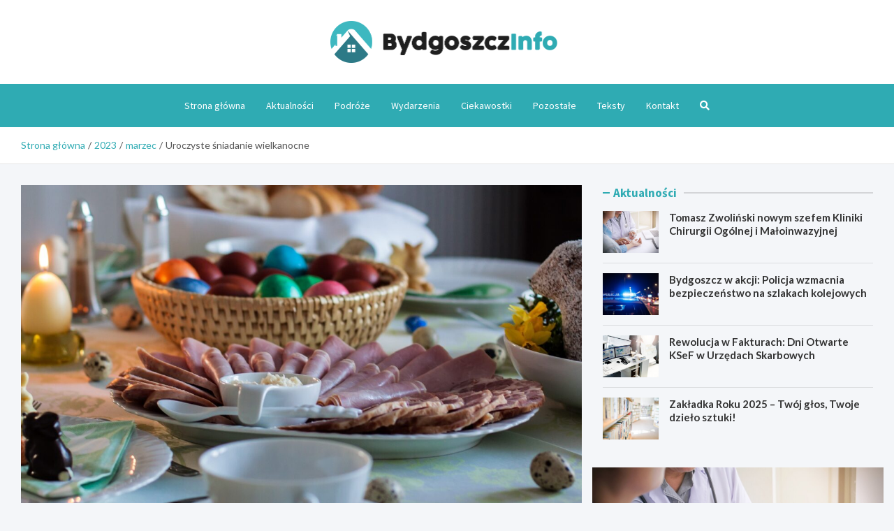

--- FILE ---
content_type: text/html; charset=UTF-8
request_url: https://bydgoszczinfo.pl/2023/03/uroczyste-sniadanie-wielkanocne/
body_size: 14921
content:
<!doctype html>
<html lang="pl-PL">
<head>
	<meta charset="UTF-8">
	<meta name="viewport" content="width=device-width, initial-scale=1, shrink-to-fit=no">
	<link rel="profile" href="https://gmpg.org/xfn/11">

	<meta name='robots' content='index, follow, max-image-preview:large, max-snippet:-1, max-video-preview:-1' />

	<!-- This site is optimized with the Yoast SEO plugin v26.8 - https://yoast.com/product/yoast-seo-wordpress/ -->
	<title>Uroczyste śniadanie wielkanocne - BydgoszczInfo.pl</title>
	<link rel="canonical" href="https://bydgoszczinfo.pl/2023/03/uroczyste-sniadanie-wielkanocne/" />
	<meta property="og:locale" content="pl_PL" />
	<meta property="og:type" content="article" />
	<meta property="og:title" content="Uroczyste śniadanie wielkanocne - BydgoszczInfo.pl" />
	<meta property="og:description" content="Smaczny żurek, drożdżowe baby, udane galarety – najlepsze dania na nadchodzącą Wielkanoc! Sprawdź co polecają mieszkańcy Bydgoszczy i zainspiruj się propozycjami. Nadchodzi jedno z&hellip;" />
	<meta property="og:url" content="https://bydgoszczinfo.pl/2023/03/uroczyste-sniadanie-wielkanocne/" />
	<meta property="og:site_name" content="BydgoszczInfo.pl" />
	<meta property="article:published_time" content="2023-03-27T14:52:48+00:00" />
	<meta property="article:modified_time" content="2023-04-02T14:55:00+00:00" />
	<meta property="og:image" content="https://bydgoszczinfo.pl/wp-content/uploads/2023/04/easter-breakfast-1181632_1920.jpg" />
	<meta property="og:image:width" content="1920" />
	<meta property="og:image:height" content="930" />
	<meta property="og:image:type" content="image/jpeg" />
	<meta name="author" content="Damian Kwiecień" />
	<meta name="twitter:card" content="summary_large_image" />
	<meta name="twitter:label1" content="Napisane przez" />
	<meta name="twitter:data1" content="Damian Kwiecień" />
	<meta name="twitter:label2" content="Szacowany czas czytania" />
	<meta name="twitter:data2" content="2 minuty" />
	<script type="application/ld+json" class="yoast-schema-graph">{"@context":"https://schema.org","@graph":[{"@type":"Article","@id":"https://bydgoszczinfo.pl/2023/03/uroczyste-sniadanie-wielkanocne/#article","isPartOf":{"@id":"https://bydgoszczinfo.pl/2023/03/uroczyste-sniadanie-wielkanocne/"},"author":{"name":"Damian Kwiecień","@id":"https://bydgoszczinfo.pl/#/schema/person/dc858df438ddeba774c46c66fbac3c06"},"headline":"Uroczyste śniadanie wielkanocne","datePublished":"2023-03-27T14:52:48+00:00","dateModified":"2023-04-02T14:55:00+00:00","mainEntityOfPage":{"@id":"https://bydgoszczinfo.pl/2023/03/uroczyste-sniadanie-wielkanocne/"},"wordCount":382,"publisher":{"@id":"https://bydgoszczinfo.pl/#organization"},"image":{"@id":"https://bydgoszczinfo.pl/2023/03/uroczyste-sniadanie-wielkanocne/#primaryimage"},"thumbnailUrl":"https://bydgoszczinfo.pl/wp-content/uploads/2023/04/easter-breakfast-1181632_1920.jpg","keywords":["babki","dania","porady","Wielkanoc"],"articleSection":["Aktualności","Lifestyle"],"inLanguage":"pl-PL"},{"@type":"WebPage","@id":"https://bydgoszczinfo.pl/2023/03/uroczyste-sniadanie-wielkanocne/","url":"https://bydgoszczinfo.pl/2023/03/uroczyste-sniadanie-wielkanocne/","name":"Uroczyste śniadanie wielkanocne - BydgoszczInfo.pl","isPartOf":{"@id":"https://bydgoszczinfo.pl/#website"},"primaryImageOfPage":{"@id":"https://bydgoszczinfo.pl/2023/03/uroczyste-sniadanie-wielkanocne/#primaryimage"},"image":{"@id":"https://bydgoszczinfo.pl/2023/03/uroczyste-sniadanie-wielkanocne/#primaryimage"},"thumbnailUrl":"https://bydgoszczinfo.pl/wp-content/uploads/2023/04/easter-breakfast-1181632_1920.jpg","datePublished":"2023-03-27T14:52:48+00:00","dateModified":"2023-04-02T14:55:00+00:00","breadcrumb":{"@id":"https://bydgoszczinfo.pl/2023/03/uroczyste-sniadanie-wielkanocne/#breadcrumb"},"inLanguage":"pl-PL","potentialAction":[{"@type":"ReadAction","target":["https://bydgoszczinfo.pl/2023/03/uroczyste-sniadanie-wielkanocne/"]}]},{"@type":"ImageObject","inLanguage":"pl-PL","@id":"https://bydgoszczinfo.pl/2023/03/uroczyste-sniadanie-wielkanocne/#primaryimage","url":"https://bydgoszczinfo.pl/wp-content/uploads/2023/04/easter-breakfast-1181632_1920.jpg","contentUrl":"https://bydgoszczinfo.pl/wp-content/uploads/2023/04/easter-breakfast-1181632_1920.jpg","width":1920,"height":930},{"@type":"BreadcrumbList","@id":"https://bydgoszczinfo.pl/2023/03/uroczyste-sniadanie-wielkanocne/#breadcrumb","itemListElement":[{"@type":"ListItem","position":1,"name":"Strona główna","item":"https://bydgoszczinfo.pl/"},{"@type":"ListItem","position":2,"name":"Teksty","item":"https://bydgoszczinfo.pl/teksty/"},{"@type":"ListItem","position":3,"name":"Uroczyste śniadanie wielkanocne"}]},{"@type":"WebSite","@id":"https://bydgoszczinfo.pl/#website","url":"https://bydgoszczinfo.pl/","name":"BydgoszczInfo.pl","description":"","publisher":{"@id":"https://bydgoszczinfo.pl/#organization"},"potentialAction":[{"@type":"SearchAction","target":{"@type":"EntryPoint","urlTemplate":"https://bydgoszczinfo.pl/?s={search_term_string}"},"query-input":{"@type":"PropertyValueSpecification","valueRequired":true,"valueName":"search_term_string"}}],"inLanguage":"pl-PL"},{"@type":"Organization","@id":"https://bydgoszczinfo.pl/#organization","name":"BydgoszczInfo.pl","url":"https://bydgoszczinfo.pl/","logo":{"@type":"ImageObject","inLanguage":"pl-PL","@id":"https://bydgoszczinfo.pl/#/schema/logo/image/","url":"https://bydgoszczinfo.pl/wp-content/uploads/2022/03/a_13-1.png","contentUrl":"https://bydgoszczinfo.pl/wp-content/uploads/2022/03/a_13-1.png","width":651,"height":120,"caption":"BydgoszczInfo.pl"},"image":{"@id":"https://bydgoszczinfo.pl/#/schema/logo/image/"}},{"@type":"Person","@id":"https://bydgoszczinfo.pl/#/schema/person/dc858df438ddeba774c46c66fbac3c06","name":"Damian Kwiecień","image":{"@type":"ImageObject","inLanguage":"pl-PL","@id":"https://bydgoszczinfo.pl/#/schema/person/image/","url":"https://secure.gravatar.com/avatar/c7b5b193ae9e48d3a06ccdeac9bddf2d9715f2605a4b041f209fe726c18fe240?s=96&d=mm&r=g","contentUrl":"https://secure.gravatar.com/avatar/c7b5b193ae9e48d3a06ccdeac9bddf2d9715f2605a4b041f209fe726c18fe240?s=96&d=mm&r=g","caption":"Damian Kwiecień"},"url":"https://bydgoszczinfo.pl/author/admin/"}]}</script>
	<!-- / Yoast SEO plugin. -->


<link rel='dns-prefetch' href='//fonts.googleapis.com' />
<link rel="alternate" type="application/rss+xml" title="BydgoszczInfo.pl &raquo; Kanał z wpisami" href="https://bydgoszczinfo.pl/feed/" />
<link rel="alternate" type="application/rss+xml" title="BydgoszczInfo.pl &raquo; Kanał z komentarzami" href="https://bydgoszczinfo.pl/comments/feed/" />
<link rel="alternate" title="oEmbed (JSON)" type="application/json+oembed" href="https://bydgoszczinfo.pl/wp-json/oembed/1.0/embed?url=https%3A%2F%2Fbydgoszczinfo.pl%2F2023%2F03%2Furoczyste-sniadanie-wielkanocne%2F" />
<link rel="alternate" title="oEmbed (XML)" type="text/xml+oembed" href="https://bydgoszczinfo.pl/wp-json/oembed/1.0/embed?url=https%3A%2F%2Fbydgoszczinfo.pl%2F2023%2F03%2Furoczyste-sniadanie-wielkanocne%2F&#038;format=xml" />
<style id='wp-img-auto-sizes-contain-inline-css' type='text/css'>
img:is([sizes=auto i],[sizes^="auto," i]){contain-intrinsic-size:3000px 1500px}
/*# sourceURL=wp-img-auto-sizes-contain-inline-css */
</style>
<style id='wp-emoji-styles-inline-css' type='text/css'>

	img.wp-smiley, img.emoji {
		display: inline !important;
		border: none !important;
		box-shadow: none !important;
		height: 1em !important;
		width: 1em !important;
		margin: 0 0.07em !important;
		vertical-align: -0.1em !important;
		background: none !important;
		padding: 0 !important;
	}
/*# sourceURL=wp-emoji-styles-inline-css */
</style>
<style id='wp-block-library-inline-css' type='text/css'>
:root{--wp-block-synced-color:#7a00df;--wp-block-synced-color--rgb:122,0,223;--wp-bound-block-color:var(--wp-block-synced-color);--wp-editor-canvas-background:#ddd;--wp-admin-theme-color:#007cba;--wp-admin-theme-color--rgb:0,124,186;--wp-admin-theme-color-darker-10:#006ba1;--wp-admin-theme-color-darker-10--rgb:0,107,160.5;--wp-admin-theme-color-darker-20:#005a87;--wp-admin-theme-color-darker-20--rgb:0,90,135;--wp-admin-border-width-focus:2px}@media (min-resolution:192dpi){:root{--wp-admin-border-width-focus:1.5px}}.wp-element-button{cursor:pointer}:root .has-very-light-gray-background-color{background-color:#eee}:root .has-very-dark-gray-background-color{background-color:#313131}:root .has-very-light-gray-color{color:#eee}:root .has-very-dark-gray-color{color:#313131}:root .has-vivid-green-cyan-to-vivid-cyan-blue-gradient-background{background:linear-gradient(135deg,#00d084,#0693e3)}:root .has-purple-crush-gradient-background{background:linear-gradient(135deg,#34e2e4,#4721fb 50%,#ab1dfe)}:root .has-hazy-dawn-gradient-background{background:linear-gradient(135deg,#faaca8,#dad0ec)}:root .has-subdued-olive-gradient-background{background:linear-gradient(135deg,#fafae1,#67a671)}:root .has-atomic-cream-gradient-background{background:linear-gradient(135deg,#fdd79a,#004a59)}:root .has-nightshade-gradient-background{background:linear-gradient(135deg,#330968,#31cdcf)}:root .has-midnight-gradient-background{background:linear-gradient(135deg,#020381,#2874fc)}:root{--wp--preset--font-size--normal:16px;--wp--preset--font-size--huge:42px}.has-regular-font-size{font-size:1em}.has-larger-font-size{font-size:2.625em}.has-normal-font-size{font-size:var(--wp--preset--font-size--normal)}.has-huge-font-size{font-size:var(--wp--preset--font-size--huge)}.has-text-align-center{text-align:center}.has-text-align-left{text-align:left}.has-text-align-right{text-align:right}.has-fit-text{white-space:nowrap!important}#end-resizable-editor-section{display:none}.aligncenter{clear:both}.items-justified-left{justify-content:flex-start}.items-justified-center{justify-content:center}.items-justified-right{justify-content:flex-end}.items-justified-space-between{justify-content:space-between}.screen-reader-text{border:0;clip-path:inset(50%);height:1px;margin:-1px;overflow:hidden;padding:0;position:absolute;width:1px;word-wrap:normal!important}.screen-reader-text:focus{background-color:#ddd;clip-path:none;color:#444;display:block;font-size:1em;height:auto;left:5px;line-height:normal;padding:15px 23px 14px;text-decoration:none;top:5px;width:auto;z-index:100000}html :where(.has-border-color){border-style:solid}html :where([style*=border-top-color]){border-top-style:solid}html :where([style*=border-right-color]){border-right-style:solid}html :where([style*=border-bottom-color]){border-bottom-style:solid}html :where([style*=border-left-color]){border-left-style:solid}html :where([style*=border-width]){border-style:solid}html :where([style*=border-top-width]){border-top-style:solid}html :where([style*=border-right-width]){border-right-style:solid}html :where([style*=border-bottom-width]){border-bottom-style:solid}html :where([style*=border-left-width]){border-left-style:solid}html :where(img[class*=wp-image-]){height:auto;max-width:100%}:where(figure){margin:0 0 1em}html :where(.is-position-sticky){--wp-admin--admin-bar--position-offset:var(--wp-admin--admin-bar--height,0px)}@media screen and (max-width:600px){html :where(.is-position-sticky){--wp-admin--admin-bar--position-offset:0px}}

/*# sourceURL=wp-block-library-inline-css */
</style><style id='global-styles-inline-css' type='text/css'>
:root{--wp--preset--aspect-ratio--square: 1;--wp--preset--aspect-ratio--4-3: 4/3;--wp--preset--aspect-ratio--3-4: 3/4;--wp--preset--aspect-ratio--3-2: 3/2;--wp--preset--aspect-ratio--2-3: 2/3;--wp--preset--aspect-ratio--16-9: 16/9;--wp--preset--aspect-ratio--9-16: 9/16;--wp--preset--color--black: #000000;--wp--preset--color--cyan-bluish-gray: #abb8c3;--wp--preset--color--white: #ffffff;--wp--preset--color--pale-pink: #f78da7;--wp--preset--color--vivid-red: #cf2e2e;--wp--preset--color--luminous-vivid-orange: #ff6900;--wp--preset--color--luminous-vivid-amber: #fcb900;--wp--preset--color--light-green-cyan: #7bdcb5;--wp--preset--color--vivid-green-cyan: #00d084;--wp--preset--color--pale-cyan-blue: #8ed1fc;--wp--preset--color--vivid-cyan-blue: #0693e3;--wp--preset--color--vivid-purple: #9b51e0;--wp--preset--gradient--vivid-cyan-blue-to-vivid-purple: linear-gradient(135deg,rgb(6,147,227) 0%,rgb(155,81,224) 100%);--wp--preset--gradient--light-green-cyan-to-vivid-green-cyan: linear-gradient(135deg,rgb(122,220,180) 0%,rgb(0,208,130) 100%);--wp--preset--gradient--luminous-vivid-amber-to-luminous-vivid-orange: linear-gradient(135deg,rgb(252,185,0) 0%,rgb(255,105,0) 100%);--wp--preset--gradient--luminous-vivid-orange-to-vivid-red: linear-gradient(135deg,rgb(255,105,0) 0%,rgb(207,46,46) 100%);--wp--preset--gradient--very-light-gray-to-cyan-bluish-gray: linear-gradient(135deg,rgb(238,238,238) 0%,rgb(169,184,195) 100%);--wp--preset--gradient--cool-to-warm-spectrum: linear-gradient(135deg,rgb(74,234,220) 0%,rgb(151,120,209) 20%,rgb(207,42,186) 40%,rgb(238,44,130) 60%,rgb(251,105,98) 80%,rgb(254,248,76) 100%);--wp--preset--gradient--blush-light-purple: linear-gradient(135deg,rgb(255,206,236) 0%,rgb(152,150,240) 100%);--wp--preset--gradient--blush-bordeaux: linear-gradient(135deg,rgb(254,205,165) 0%,rgb(254,45,45) 50%,rgb(107,0,62) 100%);--wp--preset--gradient--luminous-dusk: linear-gradient(135deg,rgb(255,203,112) 0%,rgb(199,81,192) 50%,rgb(65,88,208) 100%);--wp--preset--gradient--pale-ocean: linear-gradient(135deg,rgb(255,245,203) 0%,rgb(182,227,212) 50%,rgb(51,167,181) 100%);--wp--preset--gradient--electric-grass: linear-gradient(135deg,rgb(202,248,128) 0%,rgb(113,206,126) 100%);--wp--preset--gradient--midnight: linear-gradient(135deg,rgb(2,3,129) 0%,rgb(40,116,252) 100%);--wp--preset--font-size--small: 13px;--wp--preset--font-size--medium: 20px;--wp--preset--font-size--large: 36px;--wp--preset--font-size--x-large: 42px;--wp--preset--spacing--20: 0.44rem;--wp--preset--spacing--30: 0.67rem;--wp--preset--spacing--40: 1rem;--wp--preset--spacing--50: 1.5rem;--wp--preset--spacing--60: 2.25rem;--wp--preset--spacing--70: 3.38rem;--wp--preset--spacing--80: 5.06rem;--wp--preset--shadow--natural: 6px 6px 9px rgba(0, 0, 0, 0.2);--wp--preset--shadow--deep: 12px 12px 50px rgba(0, 0, 0, 0.4);--wp--preset--shadow--sharp: 6px 6px 0px rgba(0, 0, 0, 0.2);--wp--preset--shadow--outlined: 6px 6px 0px -3px rgb(255, 255, 255), 6px 6px rgb(0, 0, 0);--wp--preset--shadow--crisp: 6px 6px 0px rgb(0, 0, 0);}:where(.is-layout-flex){gap: 0.5em;}:where(.is-layout-grid){gap: 0.5em;}body .is-layout-flex{display: flex;}.is-layout-flex{flex-wrap: wrap;align-items: center;}.is-layout-flex > :is(*, div){margin: 0;}body .is-layout-grid{display: grid;}.is-layout-grid > :is(*, div){margin: 0;}:where(.wp-block-columns.is-layout-flex){gap: 2em;}:where(.wp-block-columns.is-layout-grid){gap: 2em;}:where(.wp-block-post-template.is-layout-flex){gap: 1.25em;}:where(.wp-block-post-template.is-layout-grid){gap: 1.25em;}.has-black-color{color: var(--wp--preset--color--black) !important;}.has-cyan-bluish-gray-color{color: var(--wp--preset--color--cyan-bluish-gray) !important;}.has-white-color{color: var(--wp--preset--color--white) !important;}.has-pale-pink-color{color: var(--wp--preset--color--pale-pink) !important;}.has-vivid-red-color{color: var(--wp--preset--color--vivid-red) !important;}.has-luminous-vivid-orange-color{color: var(--wp--preset--color--luminous-vivid-orange) !important;}.has-luminous-vivid-amber-color{color: var(--wp--preset--color--luminous-vivid-amber) !important;}.has-light-green-cyan-color{color: var(--wp--preset--color--light-green-cyan) !important;}.has-vivid-green-cyan-color{color: var(--wp--preset--color--vivid-green-cyan) !important;}.has-pale-cyan-blue-color{color: var(--wp--preset--color--pale-cyan-blue) !important;}.has-vivid-cyan-blue-color{color: var(--wp--preset--color--vivid-cyan-blue) !important;}.has-vivid-purple-color{color: var(--wp--preset--color--vivid-purple) !important;}.has-black-background-color{background-color: var(--wp--preset--color--black) !important;}.has-cyan-bluish-gray-background-color{background-color: var(--wp--preset--color--cyan-bluish-gray) !important;}.has-white-background-color{background-color: var(--wp--preset--color--white) !important;}.has-pale-pink-background-color{background-color: var(--wp--preset--color--pale-pink) !important;}.has-vivid-red-background-color{background-color: var(--wp--preset--color--vivid-red) !important;}.has-luminous-vivid-orange-background-color{background-color: var(--wp--preset--color--luminous-vivid-orange) !important;}.has-luminous-vivid-amber-background-color{background-color: var(--wp--preset--color--luminous-vivid-amber) !important;}.has-light-green-cyan-background-color{background-color: var(--wp--preset--color--light-green-cyan) !important;}.has-vivid-green-cyan-background-color{background-color: var(--wp--preset--color--vivid-green-cyan) !important;}.has-pale-cyan-blue-background-color{background-color: var(--wp--preset--color--pale-cyan-blue) !important;}.has-vivid-cyan-blue-background-color{background-color: var(--wp--preset--color--vivid-cyan-blue) !important;}.has-vivid-purple-background-color{background-color: var(--wp--preset--color--vivid-purple) !important;}.has-black-border-color{border-color: var(--wp--preset--color--black) !important;}.has-cyan-bluish-gray-border-color{border-color: var(--wp--preset--color--cyan-bluish-gray) !important;}.has-white-border-color{border-color: var(--wp--preset--color--white) !important;}.has-pale-pink-border-color{border-color: var(--wp--preset--color--pale-pink) !important;}.has-vivid-red-border-color{border-color: var(--wp--preset--color--vivid-red) !important;}.has-luminous-vivid-orange-border-color{border-color: var(--wp--preset--color--luminous-vivid-orange) !important;}.has-luminous-vivid-amber-border-color{border-color: var(--wp--preset--color--luminous-vivid-amber) !important;}.has-light-green-cyan-border-color{border-color: var(--wp--preset--color--light-green-cyan) !important;}.has-vivid-green-cyan-border-color{border-color: var(--wp--preset--color--vivid-green-cyan) !important;}.has-pale-cyan-blue-border-color{border-color: var(--wp--preset--color--pale-cyan-blue) !important;}.has-vivid-cyan-blue-border-color{border-color: var(--wp--preset--color--vivid-cyan-blue) !important;}.has-vivid-purple-border-color{border-color: var(--wp--preset--color--vivid-purple) !important;}.has-vivid-cyan-blue-to-vivid-purple-gradient-background{background: var(--wp--preset--gradient--vivid-cyan-blue-to-vivid-purple) !important;}.has-light-green-cyan-to-vivid-green-cyan-gradient-background{background: var(--wp--preset--gradient--light-green-cyan-to-vivid-green-cyan) !important;}.has-luminous-vivid-amber-to-luminous-vivid-orange-gradient-background{background: var(--wp--preset--gradient--luminous-vivid-amber-to-luminous-vivid-orange) !important;}.has-luminous-vivid-orange-to-vivid-red-gradient-background{background: var(--wp--preset--gradient--luminous-vivid-orange-to-vivid-red) !important;}.has-very-light-gray-to-cyan-bluish-gray-gradient-background{background: var(--wp--preset--gradient--very-light-gray-to-cyan-bluish-gray) !important;}.has-cool-to-warm-spectrum-gradient-background{background: var(--wp--preset--gradient--cool-to-warm-spectrum) !important;}.has-blush-light-purple-gradient-background{background: var(--wp--preset--gradient--blush-light-purple) !important;}.has-blush-bordeaux-gradient-background{background: var(--wp--preset--gradient--blush-bordeaux) !important;}.has-luminous-dusk-gradient-background{background: var(--wp--preset--gradient--luminous-dusk) !important;}.has-pale-ocean-gradient-background{background: var(--wp--preset--gradient--pale-ocean) !important;}.has-electric-grass-gradient-background{background: var(--wp--preset--gradient--electric-grass) !important;}.has-midnight-gradient-background{background: var(--wp--preset--gradient--midnight) !important;}.has-small-font-size{font-size: var(--wp--preset--font-size--small) !important;}.has-medium-font-size{font-size: var(--wp--preset--font-size--medium) !important;}.has-large-font-size{font-size: var(--wp--preset--font-size--large) !important;}.has-x-large-font-size{font-size: var(--wp--preset--font-size--x-large) !important;}
/*# sourceURL=global-styles-inline-css */
</style>

<style id='classic-theme-styles-inline-css' type='text/css'>
/*! This file is auto-generated */
.wp-block-button__link{color:#fff;background-color:#32373c;border-radius:9999px;box-shadow:none;text-decoration:none;padding:calc(.667em + 2px) calc(1.333em + 2px);font-size:1.125em}.wp-block-file__button{background:#32373c;color:#fff;text-decoration:none}
/*# sourceURL=/wp-includes/css/classic-themes.min.css */
</style>
<link rel='stylesheet' id='bootstrap-style-css' href='https://bydgoszczinfo.pl/wp-content/themes/meta-news-pro/assets/library/bootstrap/css/bootstrap.min.css?ver=4.0.0' type='text/css' media='all' />
<link rel='stylesheet' id='font-awesome-style-css' href='https://bydgoszczinfo.pl/wp-content/themes/meta-news-pro/assets/library/font-awesome/css/all.min.css?ver=6.9' type='text/css' media='all' />
<link rel='stylesheet' id='meta-news-google-fonts-css' href='//fonts.googleapis.com/css?family=Lato%3A300%2C300i%2C400%2C400i%2C500%2C500i%2C700%2C700i%7CSource+Sans+Pro%3A300%2C300i%2C400%2C400i%2C500%2C500i%2C700%2C700i&#038;ver=6.9' type='text/css' media='all' />
<link rel='stylesheet' id='owl-carousel-css' href='https://bydgoszczinfo.pl/wp-content/themes/meta-news-pro/assets/library/owl-carousel/owl.carousel.min.css?ver=2.3.4' type='text/css' media='all' />
<link rel='stylesheet' id='meta-news-style-css' href='https://bydgoszczinfo.pl/wp-content/themes/meta-news-pro/style.css?ver=6.9' type='text/css' media='all' />
<script type="text/javascript" src="https://bydgoszczinfo.pl/wp-includes/js/jquery/jquery.min.js?ver=3.7.1" id="jquery-core-js"></script>
<script type="text/javascript" src="https://bydgoszczinfo.pl/wp-includes/js/jquery/jquery-migrate.min.js?ver=3.4.1" id="jquery-migrate-js"></script>
<link rel="https://api.w.org/" href="https://bydgoszczinfo.pl/wp-json/" /><link rel="alternate" title="JSON" type="application/json" href="https://bydgoszczinfo.pl/wp-json/wp/v2/posts/1168" /><link rel="EditURI" type="application/rsd+xml" title="RSD" href="https://bydgoszczinfo.pl/xmlrpc.php?rsd" />
<meta name="generator" content="WordPress 6.9" />
<link rel='shortlink' href='https://bydgoszczinfo.pl/?p=1168' />

	<style type="text/css">
		/* Font Family > Content */
			body,
			input,
			textarea,
			select {
				font-family: 'Lato', sans-serif;
			}
		/* Font Family > All Headings/Titles */
			.h1, .h2, .h3, .h4, .h5, .h6, h1, h2, h3, h4, h5, h6 {
				font-family: 'Lato', sans-serif;
			}
				@media (min-width: 768px) {
				}
		/* Color Scheme > links */
			::selection {
				background-color: #2fabb3;
				color: #fff;
			}
			::-moz-selection {
				background-color: #2fabb3;
				color: #fff;
			}
			a,
			a:hover,
			.entry-title a:hover,
			.entry-title a:focus,
			.entry-meta a:hover,
			.entry-meta a:focus,
			.entry-meta .tag-links a,
			.navigation.post-navigation .nav-links a:hover,
			.comment-metadata a.comment-edit-link,
			.widget ul li a:hover,
			.widget_tag_cloud a:hover,
			.widget_archive li a[aria-current="page"],
			.widget_categories .current-cat a,
			.widget_nav_menu ul li.current_page_item > a,
			.widget_nav_menu ul li.current_page_ancestor > a,
			.widget_nav_menu ul li.current-menu-item > a,
			.widget_nav_menu ul li.current-menu-ancestor > a,
			.widget_pages ul li.current_page_item > a,
			.widget_pages ul li.current_page_ancestor > a,
			.woocommerce.widget_product_categories ul.product-categories .current-cat-parent > a,
			.woocommerce.widget_product_categories ul.product-categories .current-cat > a,
			.woocommerce .star-rating,
			.woocommerce .star-rating:before,
			.woocommerce-MyAccount-navigation ul li:hover a,
			.woocommerce-MyAccount-navigation ul li.is-active a,
			.top-stories-bar .entry-title a:hover,
			.top-stories-bar .entry-title a:focus {
				color: #2fabb3;
			}
		/* Color Scheme > Navigation */
			.navbar {
				background-color: #2fabb3;
			}
			.main-navigation li ul li:hover > a,
			.main-navigation li ul li:focus > a,
			.main-navigation li ul li:focus-within > a,
			.main-navigation li ul li.current-menu-item > a,
			.main-navigation li ul li.current-menu-ancestor > a,
			.main-navigation li ul li.current_page_item > a,
			.main-navigation li ul li.current_page_ancestor > a {
				color: #2fabb3;
			}
			@media (max-width: 991px) {
				.main-navigation li:hover > a,
				.main-navigation li:focus > a,
				.main-navigation li:focus-within > a,
				.main-navigation li.current_page_item > a,
				.main-navigation li.current_page_ancestor > a,
				.main-navigation li.current-menu-item > a,
				.main-navigation li.current-menu-ancestor > a,
				.main-navigation li ul li:hover > a,
				.main-navigation li ul li:focus > a,
				.main-navigation li ul li:focus-within > a,
				.main-navigation li ul li.current-menu-item > a,
				.main-navigation li ul li.current-menu-ancestor > a,
				.main-navigation li ul li.current_page_item > a,
				.main-navigation li ul li.current_page_ancestor > a {
					color: #2fabb3;
				}
			}
		/* Color Scheme > Buttons */
			.btn-theme,
			.btn-outline-theme:hover,
			input[type="reset"],
			input[type="button"],
			input[type="submit"],
			button,
			.back-to-top a,
			.navigation.pagination .page-numbers.current,
			.navigation.pagination a.page-numbers:hover,
			.page-links .post-page-numbers.current,
			.page-links a.post-page-numbers:hover,
			.woocommerce #respond input#submit,
			.woocommerce a.button,
			.woocommerce button.button,
			.woocommerce input.button,
			.woocommerce #respond input#submit.alt,
			.woocommerce a.button.alt,
			.woocommerce button.button.alt,
			.woocommerce input.button.alt,
			.woocommerce #respond input#submit.disabled,
			.woocommerce #respond input#submit:disabled,
			.woocommerce #respond input#submit:disabled[disabled],
			.woocommerce a.button.disabled,
			.woocommerce a.button:disabled,
			.woocommerce a.button:disabled[disabled],
			.woocommerce button.button.disabled,
			.woocommerce button.button:disabled,
			.woocommerce button.button:disabled[disabled],
			.woocommerce input.button.disabled,
			.woocommerce input.button:disabled,
			.woocommerce input.button:disabled[disabled],
			.woocommerce #respond input#submit.disabled:hover,
			.woocommerce #respond input#submit:disabled:hover,
			.woocommerce #respond input#submit:disabled[disabled]:hover,
			.woocommerce a.button.disabled:hover,
			.woocommerce a.button:disabled:hover,
			.woocommerce a.button:disabled[disabled]:hover,
			.woocommerce button.button.disabled:hover,
			.woocommerce button.button:disabled:hover,
			.woocommerce button.button:disabled[disabled]:hover,
			.woocommerce input.button.disabled:hover,
			.woocommerce input.button:disabled:hover,
			.woocommerce input.button:disabled[disabled]:hover,
			.woocommerce span.onsale,
			.woocommerce .widget_price_filter .ui-slider .ui-slider-range,
			.woocommerce .widget_price_filter .ui-slider .ui-slider-handle,
			.woocommerce nav.woocommerce-pagination ul li .page-numbers:hover,
			.woocommerce nav.woocommerce-pagination ul li .page-numbers:focus,
			.woocommerce nav.woocommerce-pagination ul li .page-numbers.current,
			.wp-block-search .wp-block-search__button {
				background-color: #2fabb3;
			}
			.btn-outline-theme {
				border-color: #2fabb3;
			}
			.btn-outline-theme {
				color: #2fabb3;
			}
		/* Color Scheme > Elements */
			.theme-color,
			.format-quote blockquote:before,
			.hentry.sticky .entry-header:before,
			.format-audio .post-content:after,
			.format-image .post-content:after,
			.format-video .post-content:after,
			.format-audio .entry-header:after,
			.format-image .entry-header:after,
			.format-video .entry-header:after {
				color: #2fabb3;
			}
			.theme-bg-color,
			#search-modal.modal .search-form:after,
			.title-style-8 .widget-title span,
			.title-style-8 .stories-title span,
			.title-style-8 .meta-news-widget-recent-posts .nav-link.widget-title:hover,
			.title-style-8 .meta-news-widget-recent-posts .nav-link.widget-title:hover span,
			.title-style-8 .meta-news-widget-recent-posts .nav-link.widget-title.active,
			.title-style-8 .meta-news-widget-recent-posts .nav-link.widget-title.active span {
				background-color: #2fabb3;
			}
			.title-style-4 .widget-title:before,
			.title-style-4 .stories-title:before,
			.title-style-6 .widget-title,
			.title-style-6 .stories-title,
			.title-style-8 .widget-title,
			.title-style-8 .stories-title,
			.title-style-4 .meta-news-widget-recent-posts .nav-link.widget-title:hover span,
			.title-style-4 .meta-news-widget-recent-posts .nav-link.widget-title.active span,
			.title-style-6 .meta-news-widget-recent-posts .nav-link.widget-title:hover span,
			.title-style-6 .meta-news-widget-recent-posts .nav-link.widget-title.active span,
			.title-style-8 .meta-news-widget-recent-posts .nav-link.widget-title:hover,
			.title-style-8 .meta-news-widget-recent-posts .nav-link.widget-title:hover span,
			.title-style-8 .meta-news-widget-recent-posts .nav-link.widget-title.active,
			.title-style-8 .meta-news-widget-recent-posts .nav-link.widget-title.active span {
				border-color: #2fabb3;
			}
		/* Color Scheme > Footer Info Bar */
		.site-info {
			background-color: #2fabb3;
		}
		/* Elements Color > Theme Secondary Color */
			.btn-read-more,
			.btn-read-more:hover,
			.site-footer .widget-area .btn-read-more,
			.site-footer .widget-area .btn-read-more:hover {
				color: #2fabb3;
			}
			.btn-read-more .read-more-icon svg {
				fill: #2fabb3;
			}
			.stories-title:before,
			.widget-title:before,
			.title-style-7 .widget-title,
			.title-style-7 .stories-title,
			.title-style-9 .widget-title span,
			.title-style-9 .stories-title span,
			.meta-news-widget-recent-posts .nav-link:hover span,
			.meta-news-widget-recent-posts .nav-link.active span,
			.title-style-5 .meta-news-widget-recent-posts .nav-link.widget-title:hover span,
			.title-style-5 .meta-news-widget-recent-posts .nav-link.widget-title.active span,
			.title-style-7 .meta-news-widget-recent-posts .nav-link.widget-title:hover span,
			.title-style-7 .meta-news-widget-recent-posts .nav-link.widget-title.active span,
			.title-style-9 .meta-news-widget-recent-posts .nav-link.widget-title:hover span,
			.title-style-9 .meta-news-widget-recent-posts .nav-link.widget-title.active span,
			.hot-news-bar .entry-header,
			.hot-news-bar.hot-news-center .entry-title,
			.featured-banner .featured-slider .post-block .entry-header {
				border-color: #2fabb3;
			}
		/* Elements Color > Top Stories Label */
			.top-stories-bar .top-stories-label,
			.top-stories-bar.label-fluid .top-stories-label-wrap:before,
			.top-stories-label.top-stories-label-3:after,
			.top-stories-label.top-stories-label-6:after,
			.top-stories-label.top-stories-label-6:before {
				background-color: #2fabb3;
			}
			.top-stories-label.top-stories-label-4:after,
			.top-stories-label.top-stories-label-5:after {
				border-color: transparent transparent transparent #2fabb3;
			}
			body.rtl .top-stories-label.top-stories-label-4:after,
			body.rtl .top-stories-label.top-stories-label-5:after {
				border-color: transparent #2fabb3 transparent transparent ;
			}
		/* Category Color > Aktualności */
				.entry-meta.category-meta .cat-links a.cat-links-7,
				.entry-meta.category-meta .cat-links a.cat-links-7:hover,
				.site-footer .widget-area .entry-meta.category-meta .cat-links a.cat-links-7,
				.site-footer .widget-area .entry-meta.category-meta .cat-links a.cat-links-7:hover {
					color: #2fabb3;
				}
				.post-block .entry-meta.category-meta .cat-links a.cat-links-7,
				.site-footer .widget-area .post-block .entry-meta.category-meta .cat-links a.cat-links-7,
				.post-block .entry-meta.category-meta .cat-links a.cat-links-7:hover,
				.site-footer .widget-area .post-block .entry-meta.category-meta .cat-links a.cat-links-7:hover {
					background-color: #2fabb3;
					color: #fff;
				}
				.post-block .entry-meta.category-meta .cat-links a.cat-links-7:hover,
				.site-footer .widget-area .post-block .entry-meta.category-meta .cat-links a.cat-links-7:hover {
					color: rgba(255, 255, 255, 0.85);
				}
			/* Category Color > Ciekawostki */
				.entry-meta.category-meta .cat-links a.cat-links-23,
				.entry-meta.category-meta .cat-links a.cat-links-23:hover,
				.site-footer .widget-area .entry-meta.category-meta .cat-links a.cat-links-23,
				.site-footer .widget-area .entry-meta.category-meta .cat-links a.cat-links-23:hover {
					color: #2fabb3;
				}
				.post-block .entry-meta.category-meta .cat-links a.cat-links-23,
				.site-footer .widget-area .post-block .entry-meta.category-meta .cat-links a.cat-links-23,
				.post-block .entry-meta.category-meta .cat-links a.cat-links-23:hover,
				.site-footer .widget-area .post-block .entry-meta.category-meta .cat-links a.cat-links-23:hover {
					background-color: #2fabb3;
					color: #fff;
				}
				.post-block .entry-meta.category-meta .cat-links a.cat-links-23:hover,
				.site-footer .widget-area .post-block .entry-meta.category-meta .cat-links a.cat-links-23:hover {
					color: rgba(255, 255, 255, 0.85);
				}
			/* Category Color > Historia */
				.entry-meta.category-meta .cat-links a.cat-links-56,
				.entry-meta.category-meta .cat-links a.cat-links-56:hover,
				.site-footer .widget-area .entry-meta.category-meta .cat-links a.cat-links-56,
				.site-footer .widget-area .entry-meta.category-meta .cat-links a.cat-links-56:hover {
					color: #2fabb3;
				}
				.post-block .entry-meta.category-meta .cat-links a.cat-links-56,
				.site-footer .widget-area .post-block .entry-meta.category-meta .cat-links a.cat-links-56,
				.post-block .entry-meta.category-meta .cat-links a.cat-links-56:hover,
				.site-footer .widget-area .post-block .entry-meta.category-meta .cat-links a.cat-links-56:hover {
					background-color: #2fabb3;
					color: #fff;
				}
				.post-block .entry-meta.category-meta .cat-links a.cat-links-56:hover,
				.site-footer .widget-area .post-block .entry-meta.category-meta .cat-links a.cat-links-56:hover {
					color: rgba(255, 255, 255, 0.85);
				}
			/* Category Color > Miasto */
				.entry-meta.category-meta .cat-links a.cat-links-58,
				.entry-meta.category-meta .cat-links a.cat-links-58:hover,
				.site-footer .widget-area .entry-meta.category-meta .cat-links a.cat-links-58,
				.site-footer .widget-area .entry-meta.category-meta .cat-links a.cat-links-58:hover {
					color: #2fabb3;
				}
				.post-block .entry-meta.category-meta .cat-links a.cat-links-58,
				.site-footer .widget-area .post-block .entry-meta.category-meta .cat-links a.cat-links-58,
				.post-block .entry-meta.category-meta .cat-links a.cat-links-58:hover,
				.site-footer .widget-area .post-block .entry-meta.category-meta .cat-links a.cat-links-58:hover {
					background-color: #2fabb3;
					color: #fff;
				}
				.post-block .entry-meta.category-meta .cat-links a.cat-links-58:hover,
				.site-footer .widget-area .post-block .entry-meta.category-meta .cat-links a.cat-links-58:hover {
					color: rgba(255, 255, 255, 0.85);
				}
			/* Category Color > Podróże */
				.entry-meta.category-meta .cat-links a.cat-links-20,
				.entry-meta.category-meta .cat-links a.cat-links-20:hover,
				.site-footer .widget-area .entry-meta.category-meta .cat-links a.cat-links-20,
				.site-footer .widget-area .entry-meta.category-meta .cat-links a.cat-links-20:hover {
					color: #2fabb3;
				}
				.post-block .entry-meta.category-meta .cat-links a.cat-links-20,
				.site-footer .widget-area .post-block .entry-meta.category-meta .cat-links a.cat-links-20,
				.post-block .entry-meta.category-meta .cat-links a.cat-links-20:hover,
				.site-footer .widget-area .post-block .entry-meta.category-meta .cat-links a.cat-links-20:hover {
					background-color: #2fabb3;
					color: #fff;
				}
				.post-block .entry-meta.category-meta .cat-links a.cat-links-20:hover,
				.site-footer .widget-area .post-block .entry-meta.category-meta .cat-links a.cat-links-20:hover {
					color: rgba(255, 255, 255, 0.85);
				}
			/* Category Color > Rozrywka */
				.entry-meta.category-meta .cat-links a.cat-links-81,
				.entry-meta.category-meta .cat-links a.cat-links-81:hover,
				.site-footer .widget-area .entry-meta.category-meta .cat-links a.cat-links-81,
				.site-footer .widget-area .entry-meta.category-meta .cat-links a.cat-links-81:hover {
					color: #2fabb3;
				}
				.post-block .entry-meta.category-meta .cat-links a.cat-links-81,
				.site-footer .widget-area .post-block .entry-meta.category-meta .cat-links a.cat-links-81,
				.post-block .entry-meta.category-meta .cat-links a.cat-links-81:hover,
				.site-footer .widget-area .post-block .entry-meta.category-meta .cat-links a.cat-links-81:hover {
					background-color: #2fabb3;
					color: #fff;
				}
				.post-block .entry-meta.category-meta .cat-links a.cat-links-81:hover,
				.site-footer .widget-area .post-block .entry-meta.category-meta .cat-links a.cat-links-81:hover {
					color: rgba(255, 255, 255, 0.85);
				}
			/* Category Color > Wydarzenia */
				.entry-meta.category-meta .cat-links a.cat-links-22,
				.entry-meta.category-meta .cat-links a.cat-links-22:hover,
				.site-footer .widget-area .entry-meta.category-meta .cat-links a.cat-links-22,
				.site-footer .widget-area .entry-meta.category-meta .cat-links a.cat-links-22:hover {
					color: #2fabb3;
				}
				.post-block .entry-meta.category-meta .cat-links a.cat-links-22,
				.site-footer .widget-area .post-block .entry-meta.category-meta .cat-links a.cat-links-22,
				.post-block .entry-meta.category-meta .cat-links a.cat-links-22:hover,
				.site-footer .widget-area .post-block .entry-meta.category-meta .cat-links a.cat-links-22:hover {
					background-color: #2fabb3;
					color: #fff;
				}
				.post-block .entry-meta.category-meta .cat-links a.cat-links-22:hover,
				.site-footer .widget-area .post-block .entry-meta.category-meta .cat-links a.cat-links-22:hover {
					color: rgba(255, 255, 255, 0.85);
				}
			/* Category Color > Zabytki */
				.entry-meta.category-meta .cat-links a.cat-links-57,
				.entry-meta.category-meta .cat-links a.cat-links-57:hover,
				.site-footer .widget-area .entry-meta.category-meta .cat-links a.cat-links-57,
				.site-footer .widget-area .entry-meta.category-meta .cat-links a.cat-links-57:hover {
					color: #2fabb3;
				}
				.post-block .entry-meta.category-meta .cat-links a.cat-links-57,
				.site-footer .widget-area .post-block .entry-meta.category-meta .cat-links a.cat-links-57,
				.post-block .entry-meta.category-meta .cat-links a.cat-links-57:hover,
				.site-footer .widget-area .post-block .entry-meta.category-meta .cat-links a.cat-links-57:hover {
					background-color: #2fabb3;
					color: #fff;
				}
				.post-block .entry-meta.category-meta .cat-links a.cat-links-57:hover,
				.site-footer .widget-area .post-block .entry-meta.category-meta .cat-links a.cat-links-57:hover {
					color: rgba(255, 255, 255, 0.85);
				}
			/* Font Color > Sections/Widgets Title */
			.widget-title,
			.widget-title a,
			.widget-title span,
			.stories-title span,
			.title-style-8 .widget-title span,
			.title-style-8 .stories-title span,
			.meta-news-widget-recent-posts .nav-link:hover,
			.meta-news-widget-recent-posts .nav-link.active,
			.meta-news-widget-recent-posts .nav-link:hover span,
			.meta-news-widget-recent-posts .nav-link.active span,
			.title-style-8 .meta-news-widget-recent-posts .nav-link.widget-title:hover,
			.title-style-8 .meta-news-widget-recent-posts .nav-link.widget-title:hover span,
			.title-style-8 .meta-news-widget-recent-posts .nav-link.widget-title.active,
			.title-style-8 .meta-news-widget-recent-posts .nav-link.widget-title.active span {
				color: #2fabb3;
			}
		/* Font Color > Footer Widgets Title */
			.site-footer .widget-title,
			.site-footer .widget-title a,
			.site-footer .widget-title span,
			.title-style-8.site-footer .widget-title span,
			.site-footer .meta-news-widget-recent-posts .nav-link:hover,
			.site-footer .meta-news-widget-recent-posts .nav-link.active,
			.site-footer .meta-news-widget-recent-posts .nav-link:hover span,
			.site-footer .meta-news-widget-recent-posts .nav-link.active span,
			.title-style-8.site-footer .meta-news-widget-recent-posts .nav-link.widget-title:hover,
			.title-style-8.site-footer .meta-news-widget-recent-posts .nav-link.widget-title:hover span,
			.title-style-8.site-footer .meta-news-widget-recent-posts .nav-link.widget-title.active,
			.title-style-8.site-footer .meta-news-widget-recent-posts .nav-link.widget-title.active span {
				color: #2fabb3;
			}
		/* Font Color > Footer Widgets Link Hover */
			.site-footer .widget-area a,
			.site-footer .widget-area a:hover,
			.site-footer .widget-area a:focus,
			.site-footer .widget-area .entry-title a:hover,
			.site-footer .widget-area .entry-title a:focus,
			.site-footer .widget-area .entry-meta a:hover,
			.site-footer .widget-area .entry-meta a:focus,
			.site-footer .widget ul li a:hover,
			.site-footer .widget-area .widget_tag_cloud a:hover,
			.site-footer .widget_categories .current-cat a,
			.site-footer .widget_nav_menu ul li.current_page_item > a,
			.site-footer .widget_nav_menu ul li.current_page_ancestor > a,
			.site-footer .widget_nav_menu ul li.current-menu-item > a,
			.site-footer .widget_nav_menu ul li.current-menu-ancestor > a,
			.site-footer .widget_pages ul li.current_page_item > a,
			.site-footer .widget_pages ul li.current_page_ancestor > a {
				color: #2fabb3;
			}
		/* Font Color > Footer Navbar Link Hover */
			.site-footer-navbar .navigation-menu ul li:hover > a,
			.site-footer-navbar .navigation-menu ul li:focus > a,
			.site-footer-navbar .navigation-menu ul li:focus-within > a,
			.site-footer-navbar .navigation-menu ul li.current_page_item > a,
			.site-footer-navbar .navigation-menu ul li.current_page_ancestor > a,
			.site-footer-navbar .navigation-menu ul li.current-menu-item > a,
			.site-footer-navbar .navigation-menu ul li.current-menu-ancestor > a {
				color: #2fabb3;
			}
			</style>

		<style type="text/css">
					.site-title,
			.site-description {
				position: absolute;
				clip: rect(1px, 1px, 1px, 1px);
			}
				</style>
		<link rel="icon" href="https://bydgoszczinfo.pl/wp-content/uploads/2022/03/cropped-5-32x32.png" sizes="32x32" />
<link rel="icon" href="https://bydgoszczinfo.pl/wp-content/uploads/2022/03/cropped-5-192x192.png" sizes="192x192" />
<link rel="apple-touch-icon" href="https://bydgoszczinfo.pl/wp-content/uploads/2022/03/cropped-5-180x180.png" />
<meta name="msapplication-TileImage" content="https://bydgoszczinfo.pl/wp-content/uploads/2022/03/cropped-5-270x270.png" />
		<style type="text/css" id="wp-custom-css">
			img.custom-logo {max-width: 325px;}

.container {max-width: 1340px;}
.entry-content p a {font-weight: bold;text-decoration: underline;}
.entry-title {font-size: 32px;}
.meta-news-widget-recent-posts .nav .nav-item:nth-of-type(3) {display: none;}
@media(max-width:1100px) {
	.entry-title {font-size: 26px;}
}		</style>
			
<!-- Google tag (gtag.js) -->
<script async src="https://www.googletagmanager.com/gtag/js?id=G-5W4ZHGT1M5"></script>
<script>
  window.dataLayer = window.dataLayer || [];
  function gtag(){dataLayer.push(arguments);}
  gtag('js', new Date());

  gtag('config', 'G-5W4ZHGT1M5');
</script>

</head>

<body class="wp-singular post-template-default single single-post postid-1168 single-format-standard wp-custom-logo wp-theme-meta-news-pro theme-body group-blog">

<div id="page" class="site">
	<a class="skip-link screen-reader-text" href="#content">Skip to content</a>
	
	<header id="masthead" class="site-header">
					<div class="navbar-head navbar-head-center" >
				<div class="container">
					<div class="navbar-head-inner">
						<div class="brand-inline text-center site-branding">
							<a href="https://bydgoszczinfo.pl/" class="custom-logo-link" rel="home"><img width="651" height="120" src="https://bydgoszczinfo.pl/wp-content/uploads/2022/03/a_13-1.png" class="custom-logo" alt="BydgoszczInfo.pl" decoding="async" fetchpriority="high" srcset="https://bydgoszczinfo.pl/wp-content/uploads/2022/03/a_13-1.png 651w, https://bydgoszczinfo.pl/wp-content/uploads/2022/03/a_13-1-300x55.png 300w" sizes="(max-width: 651px) 100vw, 651px" /></a>							<div class="site-title-wrap">
																	<h2 class="site-title"><a class="site-title-link" href="https://bydgoszczinfo.pl/" rel="home">BydgoszczInfo.pl</a></h2>
															</div><!-- .site-title-wrap -->
						</div><!-- .site-branding .navbar-brand -->
											</div><!-- .navbar-head-inner -->
				</div><!-- .container -->
			</div><!-- .navbar-head -->
				<nav class="navbar navbar-center">
									<div class="container">
															<div class="navigation-icons-wrap">
									<button class="navbar-toggler menu-toggle" type="button" data-toggle="collapse" data-target="#navbarCollapse" aria-controls="navbarCollapse" aria-expanded="false" aria-label="Toggle navigation"></button>
									<a href="#" class="search-modal-toggle" data-toggle="modal" data-target="#search-modal"><i class="fas fa-search"></i></a>
								</div><!-- .navigation-icons-wrap -->
													</div><!-- .container -->
											<div class="navbar-inner">
						<div class="container">
							<div class="navigation-wrap">
								<div class="navbar-main">
									<div class="collapse navbar-collapse" id="navbarCollapse">
										<div id="site-navigation" class="main-navigation" role="navigation">
											<ul class="nav-menu navbar-nav"><li id="menu-item-555" class="menu-item menu-item-type-post_type menu-item-object-page menu-item-home menu-item-555"><a href="https://bydgoszczinfo.pl/">Strona główna</a></li>
<li id="menu-item-222" class="menu-item menu-item-type-taxonomy menu-item-object-category current-post-ancestor current-menu-parent current-post-parent menu-item-222"><a href="https://bydgoszczinfo.pl/tematyka/aktualnosci/">Aktualności</a></li>
<li id="menu-item-223" class="menu-item menu-item-type-taxonomy menu-item-object-category menu-item-223"><a href="https://bydgoszczinfo.pl/tematyka/podroze/">Podróże</a></li>
<li id="menu-item-224" class="menu-item menu-item-type-taxonomy menu-item-object-category menu-item-224"><a href="https://bydgoszczinfo.pl/tematyka/wydarzenia/">Wydarzenia</a></li>
<li id="menu-item-225" class="menu-item menu-item-type-taxonomy menu-item-object-category menu-item-225"><a href="https://bydgoszczinfo.pl/tematyka/ciekawostki/">Ciekawostki</a></li>
<li id="menu-item-996" class="menu-item menu-item-type-taxonomy menu-item-object-category menu-item-996"><a href="https://bydgoszczinfo.pl/tematyka/pozostale/">Pozostałe</a></li>
<li id="menu-item-995" class="menu-item menu-item-type-post_type menu-item-object-page current_page_parent menu-item-995"><a href="https://bydgoszczinfo.pl/teksty/">Teksty</a></li>
<li id="menu-item-353" class="menu-item menu-item-type-post_type menu-item-object-page menu-item-353"><a href="https://bydgoszczinfo.pl/kontakt/">Kontakt</a></li>
</ul>										</div><!-- #site-navigation .main-navigation -->
									</div><!-- .navbar-collapse -->
								</div><!-- .navbar-main -->
								<div class="navbar-right">
									<div class="navbar-element-item navbar-search">
										<a href="#" class="search-modal-toggle" data-toggle="modal" data-target="#search-modal"><i class="fas fa-search"></i></a>
									</div><!-- .navbar-element-item -->
								</div><!-- .navbar-right -->
							</div><!-- .navigation-wrap -->
						</div><!-- .container -->
					</div><!-- .navbar-inner -->
							</nav><!-- .navbar -->

		
		
		
					<div id="breadcrumb">
				<div class="container">
					<div role="navigation" aria-label="Breadcrumbs" class="breadcrumb-trail breadcrumbs" itemprop="breadcrumb"><ul class="trail-items" itemscope itemtype="http://schema.org/BreadcrumbList"><meta name="numberOfItems" content="4" /><meta name="itemListOrder" content="Ascending" /><li itemprop="itemListElement" itemscope itemtype="http://schema.org/ListItem" class="trail-item trail-begin"><a href="https://bydgoszczinfo.pl/" rel="home" itemprop="item"><span itemprop="name">Strona główna</span></a><meta itemprop="position" content="1" /></li><li itemprop="itemListElement" itemscope itemtype="http://schema.org/ListItem" class="trail-item"><a href="https://bydgoszczinfo.pl/2023/" itemprop="item"><span itemprop="name">2023</span></a><meta itemprop="position" content="2" /></li><li itemprop="itemListElement" itemscope itemtype="http://schema.org/ListItem" class="trail-item"><a href="https://bydgoszczinfo.pl/2023/03/" itemprop="item"><span itemprop="name">marzec</span></a><meta itemprop="position" content="3" /></li><li itemprop="itemListElement" itemscope itemtype="http://schema.org/ListItem" class="trail-item trail-end"><span itemprop="name">Uroczyste śniadanie wielkanocne</span><meta itemprop="position" content="4" /></li></ul></div>				</div>
			</div><!-- .breadcrumb -->
			</header><!-- #masthead -->
	<div id="content" class="site-content title-style-1">
					<div class="container">
				<div class="row justify-content-center site-content-row">
		<div id="primary" class="col-lg-8 content-area sticky-column-bottom">	<div class="column-inner">
		<main id="main" class="site-main">

				<div class="post-1168 post type-post status-publish format-standard has-post-thumbnail hentry category-aktualnosci category-lifestyle tag-babki tag-dania tag-porady tag-wielkanoc">

		
					<figure class="post-featured-image page-single-featured-image post-img-wrap">
						<div class="a-post-img">
							<img width="1920" height="930" src="https://bydgoszczinfo.pl/wp-content/uploads/2023/04/easter-breakfast-1181632_1920.jpg" class="post-img wp-post-image" alt="" decoding="async" srcset="https://bydgoszczinfo.pl/wp-content/uploads/2023/04/easter-breakfast-1181632_1920.jpg 1920w, https://bydgoszczinfo.pl/wp-content/uploads/2023/04/easter-breakfast-1181632_1920-300x145.jpg 300w, https://bydgoszczinfo.pl/wp-content/uploads/2023/04/easter-breakfast-1181632_1920-1024x496.jpg 1024w, https://bydgoszczinfo.pl/wp-content/uploads/2023/04/easter-breakfast-1181632_1920-768x372.jpg 768w, https://bydgoszczinfo.pl/wp-content/uploads/2023/04/easter-breakfast-1181632_1920-1536x744.jpg 1536w" sizes="(max-width: 1920px) 100vw, 1920px" />						</div>
											</figure><!-- .post-featured-image .page-single-img-wrap -->

				
			
					<header class="entry-header">
									<div class="entry-meta category-meta">
						<div class="cat-links">
				<a class="cat-links-7" href="https://bydgoszczinfo.pl/tematyka/aktualnosci/">Aktualności</a>
			
				<a class="cat-links-91" href="https://bydgoszczinfo.pl/tematyka/lifestyle/">Lifestyle</a>
			</div>
					</div><!-- .entry-meta -->
								<h1 class="entry-title">Uroczyste śniadanie wielkanocne</h1>
										<div class="entry-meta entry-meta-icon">
							<div class="date"><a href="https://bydgoszczinfo.pl/2023/03/uroczyste-sniadanie-wielkanocne/" title="Uroczyste śniadanie wielkanocne">27 marca 2023</a> </div> <div class="by-author vcard author"><a href="https://bydgoszczinfo.pl/author/admin/">Damian Kwiecień</a> </div>						</div><!-- .entry-meta -->
								</header>
		
			<div class="entry-content">
				<p><strong>Smaczny żurek, drożdżowe baby, udane galarety – najlepsze dania na nadchodzącą Wielkanoc! Sprawdź co polecają mieszkańcy Bydgoszczy i zainspiruj się propozycjami.</strong></p>
<p>Nadchodzi jedno z najważniejszych świąt chrześcijańskich, chodzi oczywiście o Wielkanoc! Święto odbędzie się już za tydzień. Warto już dziś zastanowić się nad tym co warto przygotować na nadchodzące święta. W końcu zapach pieczonych mięs i świeżego ciasta to wspomnienie rodzinnych świąt. Tradycyjne dania i aromaty przywołują cudowną atmosferę.</p>
<p>Dziś przygotowaliśmy ciekawe propozycje, którymi podzielili się z nami mieszkańcy Bydgoszczy. Na świątecznych stołach koniecznie muszą się pojawić np. jajka smażone w skorupkach, żurek na zakwasie, żurek z pieczarkami, rumiana i soczysta rolada z boczku, efektowne pisanki z galarety, mięciutka i delikatna pieczeń z piersi indyka, mięsne roladki, biała kiełbasa, wędliny, koszyczki z sałatką, rolada z piersią kurczaka, marynowany boczek, aromatyczna karkówka, jajka z panierką, klopsy z jajkami, schab na boczku.</p>
<p>Na stole muszą pojawić się również elementy spożywcze ze święconki, jak np. chlebek, masłowy baranek, jajka, wędliny, kiełbasa, babka, pieprz i sól. Pamiętajmy, że każde pożywienie ma swoją symbolikę, która zazwyczaj ma oznaczać dobrobyt i pomyślność.</p>
<p><strong>Wyjątkowe serniki na Wielkanoc</strong></p>
<p>Serniki to wyjątkowe desery na wielkanocnym stole, które po prostu muszą się pojawić! Serniki to symbol Wielkanocy. Wyróżniamy wiele najróżniejszych serników. Warto postawić na sernik: pieczony w kąpieli wodnej i mleku w proszku, waniliowy z masłem orzechowym, z orzeźwiającymi owocami i z frużeliną wiśniową, z herbatnikami i kremem cytrynowym, gotowany bez pieczenia i mocno czekoladowy, z dodatkiem bakalii.</p>
<p>Popularnością na święta cieszy się również: mazurek serowy, babki kakaowe, baby cytrynowe, sernik staropolski, kulicz paschalny, mazurek królewski, sękacz z tortownicy, tarty czekoladowe, mazurek z budyniem i białą czekoladą, klasyczny sernik z brzoskwiniami, pascha z bakaliami, drożdżowe zajączki.</p>
<p>Jesteśmy przekonani, że stosując powyższe wskazówki, nadchodząca Wielkanoc będzie pełna pysznych smaków i aromatów. Na nadchodzące święta wielkanocne nasza redakcja składa naszym czytelnikom serdeczne życzenia oraz smacznego wielkanocnego śniadania!</p>
			</div><!-- .entry-content -->

		<footer class="entry-meta"><span class="tag-links"><span class="label">Tags:</span> <a href="https://bydgoszczinfo.pl/tag/babki/" rel="tag">babki</a>, <a href="https://bydgoszczinfo.pl/tag/dania/" rel="tag">dania</a>, <a href="https://bydgoszczinfo.pl/tag/porady/" rel="tag">porady</a>, <a href="https://bydgoszczinfo.pl/tag/wielkanoc/" rel="tag">Wielkanoc</a></span><!-- .tag-links --></footer><!-- .entry-meta -->	</div><!-- .post-1168 -->

	<nav class="navigation post-navigation" aria-label="Wpisy">
		<h2 class="screen-reader-text">Nawigacja wpisu</h2>
		<div class="nav-links"><div class="nav-previous"><a href="https://bydgoszczinfo.pl/2023/03/jarmark-wielkanocny-w-miescie/" rel="prev">Jarmark Wielkanocny w mieście!</a></div><div class="nav-next"><a href="https://bydgoszczinfo.pl/2023/03/muzycy-w-holdzie-u2/" rel="next">Muzycy w hołdzie U2</a></div></div>
	</nav>
		</main><!-- #main -->
	</div><!-- .column-inner -->
	</div><!-- #primary -->


<aside id="secondary" class="col-lg-4 widget-area sticky-column-bottom" role="complementary">
	<div class="column-inner">
		<div id="meta_news_recent_posts-3" class="widget meta-news-widget-recent-posts">
			<h3 class="widget-title"><span>Aktualności</span></h3>			<div class="row">
										<div class="col-md-6 post-col">
							<div class="post-boxed inlined">
																	<div class="post-img-wrap">
										<a href="https://bydgoszczinfo.pl/2026/01/tomasz-zwolinski-nowym-szefem-kliniki-chirurgii-ogolnej-i-maloinwazyjnej/" class="a-post-img">
											<img class="post-img" src="https://bydgoszczinfo.pl/wp-content/uploads/2026/01/nowy-lider-w-chirurgii-og-lnej-poznaj-lek-tomas-auto-3854-300x199.jpg" alt="">
										</a>
									</div>
																<div class="post-content">
																		<h3 class="entry-title"><a href="https://bydgoszczinfo.pl/2026/01/tomasz-zwolinski-nowym-szefem-kliniki-chirurgii-ogolnej-i-maloinwazyjnej/">Tomasz Zwoliński nowym szefem Kliniki Chirurgii Ogólnej i Małoinwazyjnej</a></h3>																	</div>
							</div><!-- post-boxed -->
						</div><!-- col-md-6 -->
												<div class="col-md-6 post-col">
							<div class="post-boxed inlined">
																	<div class="post-img-wrap">
										<a href="https://bydgoszczinfo.pl/2026/01/bydgoszcz-w-akcji-policja-wzmacnia-bezpieczenstwo-na-szlakach-kolejowych/" class="a-post-img">
											<img class="post-img" src="https://bydgoszczinfo.pl/wp-content/uploads/2026/01/bydgoscy-policjanci-w-czyli-si-w-akcj-ak-auto-455-300x164.jpg" alt="">
										</a>
									</div>
																<div class="post-content">
																		<h3 class="entry-title"><a href="https://bydgoszczinfo.pl/2026/01/bydgoszcz-w-akcji-policja-wzmacnia-bezpieczenstwo-na-szlakach-kolejowych/">Bydgoszcz w akcji: Policja wzmacnia bezpieczeństwo na szlakach kolejowych</a></h3>																	</div>
							</div><!-- post-boxed -->
						</div><!-- col-md-6 -->
												<div class="col-md-6 post-col">
							<div class="post-boxed inlined">
																	<div class="post-img-wrap">
										<a href="https://bydgoszczinfo.pl/2026/01/rewolucja-w-fakturach-dni-otwarte-ksef-w-urzedach-skarbowych/" class="a-post-img">
											<img class="post-img" src="https://bydgoszczinfo.pl/wp-content/uploads/2026/01/dni-otwarte-z-krajowym-systemem-e-faktur-w-urz-da-auto-3611-300x198.jpg" alt="">
										</a>
									</div>
																<div class="post-content">
																		<h3 class="entry-title"><a href="https://bydgoszczinfo.pl/2026/01/rewolucja-w-fakturach-dni-otwarte-ksef-w-urzedach-skarbowych/">Rewolucja w Fakturach: Dni Otwarte KSeF w Urzędach Skarbowych</a></h3>																	</div>
							</div><!-- post-boxed -->
						</div><!-- col-md-6 -->
												<div class="col-md-6 post-col">
							<div class="post-boxed inlined">
																	<div class="post-img-wrap">
										<a href="https://bydgoszczinfo.pl/2026/01/zakladka-roku-2025-twoj-glos-twoje-dzielo-sztuki/" class="a-post-img">
											<img class="post-img" src="https://bydgoszczinfo.pl/wp-content/uploads/2026/01/zak-adka-roku-2025-we-udzia-w-niezwyk-ym-auto-6199-300x200.jpg" alt="">
										</a>
									</div>
																<div class="post-content">
																		<h3 class="entry-title"><a href="https://bydgoszczinfo.pl/2026/01/zakladka-roku-2025-twoj-glos-twoje-dzielo-sztuki/">Zakładka Roku 2025 – Twój głos, Twoje dzieło sztuki!</a></h3>																	</div>
							</div><!-- post-boxed -->
						</div><!-- col-md-6 -->
									</div><!-- .row -->
			</div><!-- .widget_recent_post --><div id="meta_news_card_block_posts-3" class="widget meta-news-widget-card-block-posts">						<div class="row column-2">
									<div class="post-col">
						<div class="post-item post-block">
															<div class="post-img-wrap">
																			<a href="https://bydgoszczinfo.pl/2026/01/tomasz-zwolinski-nowym-szefem-kliniki-chirurgii-ogolnej-i-maloinwazyjnej/" class="a-post-img">
											<img class="post-img" src="https://bydgoszczinfo.pl/wp-content/uploads/2026/01/nowy-lider-w-chirurgii-og-lnej-poznaj-lek-tomas-auto-3854.jpg" alt="">
										</a>
																	</div><!-- .post-img-wrap -->
								<div class="entry-header">
																		<h3 class="entry-title"><a href="https://bydgoszczinfo.pl/2026/01/tomasz-zwolinski-nowym-szefem-kliniki-chirurgii-ogolnej-i-maloinwazyjnej/">Tomasz Zwoliński nowym szefem Kliniki Chirurgii Ogólnej i Małoinwazyjnej</a></h3>																	</div><!-- .entry-header -->
													</div><!-- .post-item -->
					</div>
									<div class="post-col">
						<div class="post-item post-block">
															<div class="post-img-wrap">
																			<a href="https://bydgoszczinfo.pl/2026/01/bydgoszcz-w-akcji-policja-wzmacnia-bezpieczenstwo-na-szlakach-kolejowych/" class="a-post-img">
											<img class="post-img" src="https://bydgoszczinfo.pl/wp-content/uploads/2026/01/bydgoscy-policjanci-w-czyli-si-w-akcj-ak-auto-455.jpg" alt="">
										</a>
																	</div><!-- .post-img-wrap -->
								<div class="entry-header">
																		<h3 class="entry-title"><a href="https://bydgoszczinfo.pl/2026/01/bydgoszcz-w-akcji-policja-wzmacnia-bezpieczenstwo-na-szlakach-kolejowych/">Bydgoszcz w akcji: Policja wzmacnia bezpieczeństwo na szlakach kolejowych</a></h3>																	</div><!-- .entry-header -->
													</div><!-- .post-item -->
					</div>
							</div>
						</div><!-- .widget_featured_post -->	</div><!-- .column-inner -->
</aside><!-- #secondary -->
								</div><!-- row -->
			</div><!-- .container -->
			</div><!-- #content .site-content-->
			<footer id="colophon" class="site-footer title-style-1" role="contentinfo">
			
				<div class="featured-stories">
					<div class="container">
													<h2 class="stories-title"><span>Sprawdź również</span></h2>
						
						
						<div class="row">
															<div class="col-sm-6 col-lg-3 post-col">
									<div class="post-boxed">
																					<div class="post-img-wrap">
												<a href="https://bydgoszczinfo.pl/2026/01/tomasz-zwolinski-nowym-szefem-kliniki-chirurgii-ogolnej-i-maloinwazyjnej/" class="a-post-img">
													<img class="post-img" src="https://bydgoszczinfo.pl/wp-content/uploads/2026/01/nowy-lider-w-chirurgii-og-lnej-poznaj-lek-tomas-auto-3854.jpg" alt="">
												</a>
											</div><!-- .post-img-wrap -->
																				<div class="post-content">
																							<div class="entry-meta category-meta">
													<div class="cat-links">
				<a class="cat-links-533" href="https://bydgoszczinfo.pl/tematyka/edukacja/">Edukacja</a>
			
				<a class="cat-links-613" href="https://bydgoszczinfo.pl/tematyka/medycyna/">Medycyna</a>
			</div>
												</div><!-- .entry-meta -->
																						<h3 class="entry-title"><a href="https://bydgoszczinfo.pl/2026/01/tomasz-zwolinski-nowym-szefem-kliniki-chirurgii-ogolnej-i-maloinwazyjnej/">Tomasz Zwoliński nowym szefem Kliniki Chirurgii Ogólnej i Małoinwazyjnej</a></h3>																							<div class="entry-meta entry-meta-icon">
													<div class="date"><a href="https://bydgoszczinfo.pl/2026/01/tomasz-zwolinski-nowym-szefem-kliniki-chirurgii-ogolnej-i-maloinwazyjnej/" title="Tomasz Zwoliński nowym szefem Kliniki Chirurgii Ogólnej i Małoinwazyjnej">24 stycznia 2026</a> </div>												</div>
																					</div><!-- .post-content -->
									</div><!-- .post-boxed -->
								</div>
															<div class="col-sm-6 col-lg-3 post-col">
									<div class="post-boxed">
																					<div class="post-img-wrap">
												<a href="https://bydgoszczinfo.pl/2026/01/bydgoszcz-w-akcji-policja-wzmacnia-bezpieczenstwo-na-szlakach-kolejowych/" class="a-post-img">
													<img class="post-img" src="https://bydgoszczinfo.pl/wp-content/uploads/2026/01/bydgoscy-policjanci-w-czyli-si-w-akcj-ak-auto-455.jpg" alt="">
												</a>
											</div><!-- .post-img-wrap -->
																				<div class="post-content">
																							<div class="entry-meta category-meta">
													<div class="cat-links">
				<a class="cat-links-530" href="https://bydgoszczinfo.pl/tematyka/bezpieczenstwo/">Bezpieczeństwo</a>
			
				<a class="cat-links-535" href="https://bydgoszczinfo.pl/tematyka/policja/">Policja</a>
			</div>
												</div><!-- .entry-meta -->
																						<h3 class="entry-title"><a href="https://bydgoszczinfo.pl/2026/01/bydgoszcz-w-akcji-policja-wzmacnia-bezpieczenstwo-na-szlakach-kolejowych/">Bydgoszcz w akcji: Policja wzmacnia bezpieczeństwo na szlakach kolejowych</a></h3>																							<div class="entry-meta entry-meta-icon">
													<div class="date"><a href="https://bydgoszczinfo.pl/2026/01/bydgoszcz-w-akcji-policja-wzmacnia-bezpieczenstwo-na-szlakach-kolejowych/" title="Bydgoszcz w akcji: Policja wzmacnia bezpieczeństwo na szlakach kolejowych">23 stycznia 2026</a> </div>												</div>
																					</div><!-- .post-content -->
									</div><!-- .post-boxed -->
								</div>
															<div class="col-sm-6 col-lg-3 post-col">
									<div class="post-boxed">
																					<div class="post-img-wrap">
												<a href="https://bydgoszczinfo.pl/2026/01/rewolucja-w-fakturach-dni-otwarte-ksef-w-urzedach-skarbowych/" class="a-post-img">
													<img class="post-img" src="https://bydgoszczinfo.pl/wp-content/uploads/2026/01/dni-otwarte-z-krajowym-systemem-e-faktur-w-urz-da-auto-3611.jpg" alt="">
												</a>
											</div><!-- .post-img-wrap -->
																				<div class="post-content">
																							<div class="entry-meta category-meta">
													<div class="cat-links">
				<a class="cat-links-690" href="https://bydgoszczinfo.pl/tematyka/finanse/">Finanse</a>
			
				<a class="cat-links-22" href="https://bydgoszczinfo.pl/tematyka/wydarzenia/">Wydarzenia</a>
			</div>
												</div><!-- .entry-meta -->
																						<h3 class="entry-title"><a href="https://bydgoszczinfo.pl/2026/01/rewolucja-w-fakturach-dni-otwarte-ksef-w-urzedach-skarbowych/">Rewolucja w Fakturach: Dni Otwarte KSeF w Urzędach Skarbowych</a></h3>																							<div class="entry-meta entry-meta-icon">
													<div class="date"><a href="https://bydgoszczinfo.pl/2026/01/rewolucja-w-fakturach-dni-otwarte-ksef-w-urzedach-skarbowych/" title="Rewolucja w Fakturach: Dni Otwarte KSeF w Urzędach Skarbowych">23 stycznia 2026</a> </div>												</div>
																					</div><!-- .post-content -->
									</div><!-- .post-boxed -->
								</div>
															<div class="col-sm-6 col-lg-3 post-col">
									<div class="post-boxed">
																					<div class="post-img-wrap">
												<a href="https://bydgoszczinfo.pl/2026/01/zakladka-roku-2025-twoj-glos-twoje-dzielo-sztuki/" class="a-post-img">
													<img class="post-img" src="https://bydgoszczinfo.pl/wp-content/uploads/2026/01/zak-adka-roku-2025-we-udzia-w-niezwyk-ym-auto-6199.jpg" alt="">
												</a>
											</div><!-- .post-img-wrap -->
																				<div class="post-content">
																							<div class="entry-meta category-meta">
													<div class="cat-links">
				<a class="cat-links-850" href="https://bydgoszczinfo.pl/tematyka/ksiazki/">Książki</a>
			
				<a class="cat-links-143" href="https://bydgoszczinfo.pl/tematyka/kultura/">Kultura</a>
			
				<a class="cat-links-22" href="https://bydgoszczinfo.pl/tematyka/wydarzenia/">Wydarzenia</a>
			</div>
												</div><!-- .entry-meta -->
																						<h3 class="entry-title"><a href="https://bydgoszczinfo.pl/2026/01/zakladka-roku-2025-twoj-glos-twoje-dzielo-sztuki/">Zakładka Roku 2025 – Twój głos, Twoje dzieło sztuki!</a></h3>																							<div class="entry-meta entry-meta-icon">
													<div class="date"><a href="https://bydgoszczinfo.pl/2026/01/zakladka-roku-2025-twoj-glos-twoje-dzielo-sztuki/" title="Zakładka Roku 2025 – Twój głos, Twoje dzieło sztuki!">23 stycznia 2026</a> </div>												</div>
																					</div><!-- .post-content -->
									</div><!-- .post-boxed -->
								</div>
													</div><!-- .row -->
											</div><!-- .container -->
									</div><!-- .featured-stories -->
			
			
			
							<div class="site-info">
					<div class="container">
						<div class="row site-info-row">
															<div class="site-info-main col-lg">
									<div class="copyright">
																			<div class="theme-link">
											Copyright &copy; 2026 <a href="https://bydgoszczinfo.pl/" title="BydgoszczInfo.pl" >BydgoszczInfo.pl</a></div>									</div><!-- .copyright -->
								</div><!-- .site-info-main -->
													</div><!-- .row -->
					</div><!-- .container -->
				</div><!-- .site-info -->
					</footer><!-- #colophon -->
		<div class="back-to-top"><a title="Go to Top" href="#masthead"></a></div>
</div><!-- #page -->
<div class="modal fade" id="search-modal" tabindex="-1" aria-labelledby="searchModalLabel" aria-hidden="true">
	<button type="button" class="close" data-dismiss="modal" aria-label="Close">
    <span aria-hidden="true">
      <svg x="0px" y="0px" viewBox="0 0 512.001 512.001" style="enable-background:new 0 0 512.001 512.001;">
        <path d="M284.286,256.002L506.143,34.144c7.811-7.811,7.811-20.475,0-28.285c-7.811-7.81-20.475-7.811-28.285,0L256,227.717 L34.143,5.859c-7.811-7.811-20.475-7.811-28.285,0c-7.81,7.811-7.811,20.475,0,28.285l221.857,221.857L5.858,477.859 c-7.811,7.811-7.811,20.475,0,28.285c3.905,3.905,9.024,5.857,14.143,5.857c5.119,0,10.237-1.952,14.143-5.857L256,284.287 l221.857,221.857c3.905,3.905,9.024,5.857,14.143,5.857s10.237-1.952,14.143-5.857c7.811-7.811,7.811-20.475,0-28.285 L284.286,256.002z"/>
      </svg>
    </span>
	</button>
	<div class="modal-dialog">
		<div class="modal-content">
			<div class="modal-body">
				<form action="https://bydgoszczinfo.pl/" method="get" class="search-form">
	<label class="assistive-text"> Search </label>
	<div class="input-group">
		<input type="search" value="" placeholder="Search" class="form-control s" name="s">
		<div class="input-group-prepend">
			<button class="btn btn-theme">Search</button>
		</div>
	</div>
</form><!-- .search-form -->
			</div><!-- .modal-body -->
		</div><!-- .modal-content -->
	</div><!-- .modal-dialog -->
</div><!-- .modal .fade #search-modal -->

<script type="speculationrules">
{"prefetch":[{"source":"document","where":{"and":[{"href_matches":"/*"},{"not":{"href_matches":["/wp-*.php","/wp-admin/*","/wp-content/uploads/*","/wp-content/*","/wp-content/plugins/*","/wp-content/themes/meta-news-pro/*","/*\\?(.+)"]}},{"not":{"selector_matches":"a[rel~=\"nofollow\"]"}},{"not":{"selector_matches":".no-prefetch, .no-prefetch a"}}]},"eagerness":"conservative"}]}
</script>
<script type="text/javascript" src="https://bydgoszczinfo.pl/wp-content/themes/meta-news-pro/assets/library/bootstrap/js/popper.min.js?ver=1.12.9" id="popper-script-js"></script>
<script type="text/javascript" src="https://bydgoszczinfo.pl/wp-content/themes/meta-news-pro/assets/library/bootstrap/js/bootstrap.min.js?ver=4.0.0" id="bootstrap-script-js"></script>
<script type="text/javascript" src="https://bydgoszczinfo.pl/wp-content/themes/meta-news-pro/assets/library/owl-carousel/owl.carousel.min.js?ver=2.3.4" id="owl-carousel-js"></script>
<script type="text/javascript" src="https://bydgoszczinfo.pl/wp-content/themes/meta-news-pro/assets/library/owl-carousel/owl.carousel-settings.js?ver=6.9" id="meta-news-owl-carousel-js"></script>
<script type="text/javascript" src="https://bydgoszczinfo.pl/wp-content/themes/meta-news-pro/assets/library/matchHeight/jquery.matchHeight-min.js?ver=0.7.2" id="jquery-match-height-js"></script>
<script type="text/javascript" src="https://bydgoszczinfo.pl/wp-content/themes/meta-news-pro/assets/library/matchHeight/jquery.matchHeight-settings.js?ver=6.9" id="meta-news-match-height-js"></script>
<script type="text/javascript" src="https://bydgoszczinfo.pl/wp-content/themes/meta-news-pro/assets/js/skip-link-focus-fix.js?ver=20151215" id="meta-news-skip-link-focus-fix-js"></script>
<script type="text/javascript" src="https://bydgoszczinfo.pl/wp-content/themes/meta-news-pro/assets/js/scripts.js?ver=6.9" id="meta-news-scripts-js"></script>
<script id="wp-emoji-settings" type="application/json">
{"baseUrl":"https://s.w.org/images/core/emoji/17.0.2/72x72/","ext":".png","svgUrl":"https://s.w.org/images/core/emoji/17.0.2/svg/","svgExt":".svg","source":{"concatemoji":"https://bydgoszczinfo.pl/wp-includes/js/wp-emoji-release.min.js?ver=6.9"}}
</script>
<script type="module">
/* <![CDATA[ */
/*! This file is auto-generated */
const a=JSON.parse(document.getElementById("wp-emoji-settings").textContent),o=(window._wpemojiSettings=a,"wpEmojiSettingsSupports"),s=["flag","emoji"];function i(e){try{var t={supportTests:e,timestamp:(new Date).valueOf()};sessionStorage.setItem(o,JSON.stringify(t))}catch(e){}}function c(e,t,n){e.clearRect(0,0,e.canvas.width,e.canvas.height),e.fillText(t,0,0);t=new Uint32Array(e.getImageData(0,0,e.canvas.width,e.canvas.height).data);e.clearRect(0,0,e.canvas.width,e.canvas.height),e.fillText(n,0,0);const a=new Uint32Array(e.getImageData(0,0,e.canvas.width,e.canvas.height).data);return t.every((e,t)=>e===a[t])}function p(e,t){e.clearRect(0,0,e.canvas.width,e.canvas.height),e.fillText(t,0,0);var n=e.getImageData(16,16,1,1);for(let e=0;e<n.data.length;e++)if(0!==n.data[e])return!1;return!0}function u(e,t,n,a){switch(t){case"flag":return n(e,"\ud83c\udff3\ufe0f\u200d\u26a7\ufe0f","\ud83c\udff3\ufe0f\u200b\u26a7\ufe0f")?!1:!n(e,"\ud83c\udde8\ud83c\uddf6","\ud83c\udde8\u200b\ud83c\uddf6")&&!n(e,"\ud83c\udff4\udb40\udc67\udb40\udc62\udb40\udc65\udb40\udc6e\udb40\udc67\udb40\udc7f","\ud83c\udff4\u200b\udb40\udc67\u200b\udb40\udc62\u200b\udb40\udc65\u200b\udb40\udc6e\u200b\udb40\udc67\u200b\udb40\udc7f");case"emoji":return!a(e,"\ud83e\u1fac8")}return!1}function f(e,t,n,a){let r;const o=(r="undefined"!=typeof WorkerGlobalScope&&self instanceof WorkerGlobalScope?new OffscreenCanvas(300,150):document.createElement("canvas")).getContext("2d",{willReadFrequently:!0}),s=(o.textBaseline="top",o.font="600 32px Arial",{});return e.forEach(e=>{s[e]=t(o,e,n,a)}),s}function r(e){var t=document.createElement("script");t.src=e,t.defer=!0,document.head.appendChild(t)}a.supports={everything:!0,everythingExceptFlag:!0},new Promise(t=>{let n=function(){try{var e=JSON.parse(sessionStorage.getItem(o));if("object"==typeof e&&"number"==typeof e.timestamp&&(new Date).valueOf()<e.timestamp+604800&&"object"==typeof e.supportTests)return e.supportTests}catch(e){}return null}();if(!n){if("undefined"!=typeof Worker&&"undefined"!=typeof OffscreenCanvas&&"undefined"!=typeof URL&&URL.createObjectURL&&"undefined"!=typeof Blob)try{var e="postMessage("+f.toString()+"("+[JSON.stringify(s),u.toString(),c.toString(),p.toString()].join(",")+"));",a=new Blob([e],{type:"text/javascript"});const r=new Worker(URL.createObjectURL(a),{name:"wpTestEmojiSupports"});return void(r.onmessage=e=>{i(n=e.data),r.terminate(),t(n)})}catch(e){}i(n=f(s,u,c,p))}t(n)}).then(e=>{for(const n in e)a.supports[n]=e[n],a.supports.everything=a.supports.everything&&a.supports[n],"flag"!==n&&(a.supports.everythingExceptFlag=a.supports.everythingExceptFlag&&a.supports[n]);var t;a.supports.everythingExceptFlag=a.supports.everythingExceptFlag&&!a.supports.flag,a.supports.everything||((t=a.source||{}).concatemoji?r(t.concatemoji):t.wpemoji&&t.twemoji&&(r(t.twemoji),r(t.wpemoji)))});
//# sourceURL=https://bydgoszczinfo.pl/wp-includes/js/wp-emoji-loader.min.js
/* ]]> */
</script>

<script defer src="https://static.cloudflareinsights.com/beacon.min.js/vcd15cbe7772f49c399c6a5babf22c1241717689176015" integrity="sha512-ZpsOmlRQV6y907TI0dKBHq9Md29nnaEIPlkf84rnaERnq6zvWvPUqr2ft8M1aS28oN72PdrCzSjY4U6VaAw1EQ==" data-cf-beacon='{"version":"2024.11.0","token":"bff14d0370b14e398ad8290f774152e8","r":1,"server_timing":{"name":{"cfCacheStatus":true,"cfEdge":true,"cfExtPri":true,"cfL4":true,"cfOrigin":true,"cfSpeedBrain":true},"location_startswith":null}}' crossorigin="anonymous"></script>
</body>
</html>
